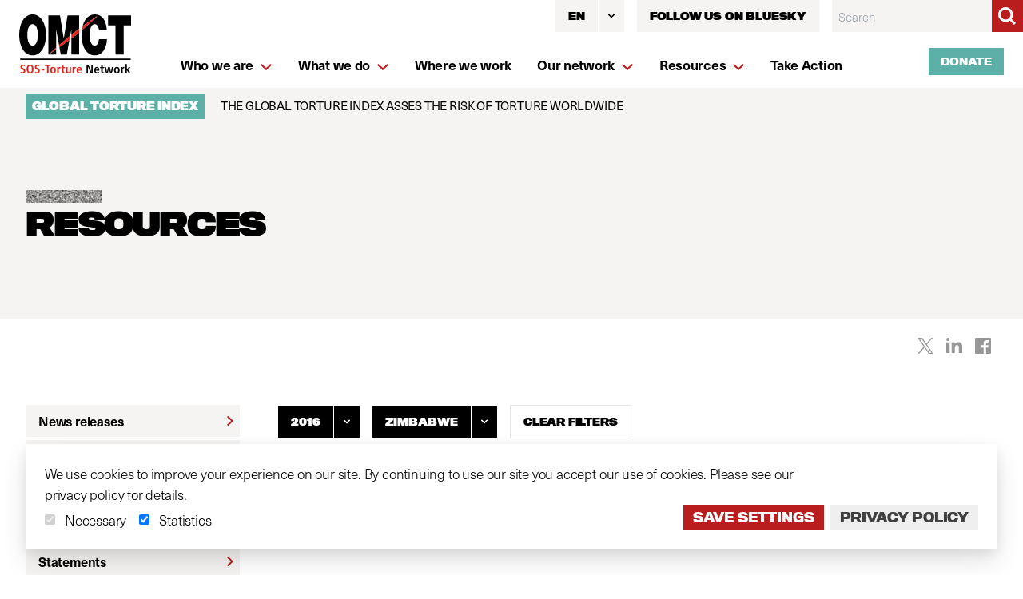

--- FILE ---
content_type: text/css; charset=utf-8
request_url: https://www.omct.org/cpresources/75bc1f34/ccc.css?v=1768401877
body_size: 383
content:
.ccc-banner{box-shadow:0 15px 30px 0 rgba(0,0,0,.11),0 5px 15px 0 rgba(0,0,0,.08);margin:2rem;padding:2rem;position:fixed;z-index:2000}.ccc-banner__description,.ccc-banner__title{margin:0 0 1rem}.ccc-banner__label-container{align-items:flex-start;display:flex;flex-wrap:wrap}.ccc-banner--left label,.ccc-banner--right label{display:block}.ccc-banner .ccc-form__input{margin-right:.75rem}.ccc-banner .ccc-form__label{align-items:flex-start;display:flex;margin:0 1.5rem 1rem 0;width:25%}.ccc-banner .ccc-form__label-description{font-size:90%}.ccc-banner--top{left:0;right:0;top:0}.ccc-banner--bottom{bottom:0;left:0;right:0}.ccc-banner--left{bottom:0;left:0;right:75%;top:0}.ccc-banner--right{bottom:0;left:75%;right:0;top:0}.ccc-banner--center{left:50%;top:50%;transform:translate(-50%,-50%);width:40%}.ccc-banner__button{-webkit-appearance:none;-moz-appearance:none;appearance:none;background-color:#fff;border:0;border-radius:.25rem;box-shadow:0 2px 4px 0 rgba(0,0,0,.1);cursor:pointer;display:inline-block;font-size:1rem;margin:2rem 0 0;padding:.6rem 1rem}.ccc-banner__button:active,.ccc-banner__button:focus,.ccc-banner__button:hover{box-shadow:none}.ccc-banner__button--secondary{display:inline-block;margin:0 0 0 .5rem}.ccc-banner__button--secondary:active,.ccc-banner__button--secondary:focus,.ccc-banner__button--secondary:hover{text-decoration:none}
